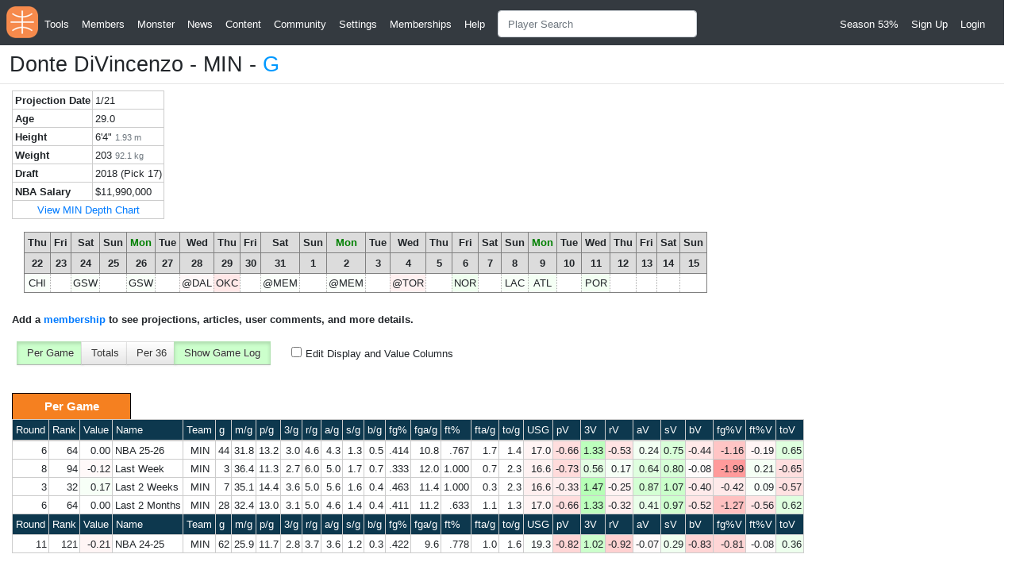

--- FILE ---
content_type: text/html; charset=utf-8
request_url: https://basketballmonster.com/playerinfo.aspx?i=5700
body_size: 74854
content:


<!doctype html>

<html lang="en">

<head><title>
	
        Donte DiVincenzo - MIN - SG
        
</title>
<link rel="apple-touch-icon" sizes="180x180" href="/apple-touch-icon.png" /><link rel="icon" type="image/png" sizes="32x32" href="/favicon-32x32.png" /><link rel="icon" type="image/png" sizes="16x16" href="/favicon-16x16.png" /><link rel="manifest" href="/manifest.json" /><link rel="mask-icon" href="/safari-pinned-tab.svg" color="#5bbad5" /><meta name="theme-color" content="#ffffff" /><link rel="stylesheet" href="styles/rm_shared.css?v=250915" /><link rel="stylesheet" href="styles/bbm.css?v=250915" />
    <script src="https://kit.fontawesome.com/c6680a6408.js" crossorigin="anonymous"></script>

    <!-- Required meta tags -->
    <meta charset="utf-8" /><meta name="viewport" content="width=device-width, initial-scale=1, shrink-to-fit=no" />

    <!-- Bootstrap CSS -->
    <link rel="stylesheet" href="https://cdn.jsdelivr.net/npm/bootstrap@4.6.1/dist/css/bootstrap.min.css" integrity="sha384-zCbKRCUGaJDkqS1kPbPd7TveP5iyJE0EjAuZQTgFLD2ylzuqKfdKlfG/eSrtxUkn" crossorigin="anonymous" /><meta name="Keywords" content="fantasy basketball, player info, player stats" /><meta name="Description" content="Detailed stats for a single Fantasy Basketball player including past results, projected stats, game logs, and more" /><meta name="Author" content="RotoMonster" /></head>

<body style="font-size: 10pt; ">

    

    <script src="https://cdn.jsdelivr.net/npm/jquery@3.5.1/dist/jquery.slim.min.js" integrity="sha384-DfXdz2htPH0lsSSs5nCTpuj/zy4C+OGpamoFVy38MVBnE+IbbVYUew+OrCXaRkfj" crossorigin="anonymous"></script>
    <script src="https://cdn.jsdelivr.net/npm/bootstrap@4.6.1/dist/js/bootstrap.bundle.min.js" integrity="sha384-fQybjgWLrvvRgtW6bFlB7jaZrFsaBXjsOMm/tB9LTS58ONXgqbR9W8oWht/amnpF" crossorigin="anonymous"></script>

    <form method="post" action="./playerinfo.aspx?i=5700" id="form1">
<div class="aspNetHidden">
<input type="hidden" name="__EVENTTARGET" id="__EVENTTARGET" value="" />
<input type="hidden" name="__EVENTARGUMENT" id="__EVENTARGUMENT" value="" />
<input type="hidden" name="__LASTFOCUS" id="__LASTFOCUS" value="" />
<input type="hidden" name="__VIEWSTATEFIELDCOUNT" id="__VIEWSTATEFIELDCOUNT" value="4" />
<input type="hidden" name="__VIEWSTATE" id="__VIEWSTATE" value="4a73EnudBaDmfTLUvH6Ds3og9aKeb0QJNJfXWa8G" />
<input type="hidden" name="__VIEWSTATE1" id="__VIEWSTATE1" value="q8G94vKDR/8Blnll1OMI3hNQ6YLcz+aqmIYDNfJ+" />
<input type="hidden" name="__VIEWSTATE2" id="__VIEWSTATE2" value="dP0r2kp+OLASSoLZVmRJ8JrfchmO88bj9BCStFyE" />
<input type="hidden" name="__VIEWSTATE3" id="__VIEWSTATE3" value="sFIDKWk5" />
</div>

<script type="text/javascript">
//<![CDATA[
var theForm = document.forms['form1'];
if (!theForm) {
    theForm = document.form1;
}
function __doPostBack(eventTarget, eventArgument) {
    if (!theForm.onsubmit || (theForm.onsubmit() != false)) {
        theForm.__EVENTTARGET.value = eventTarget;
        theForm.__EVENTARGUMENT.value = eventArgument;
        theForm.submit();
    }
}
//]]>
</script>


<script src="/WebResource.axd?d=pynGkmcFUV13He1Qd6_TZIIX-8z01S3HVZgj49USE09Sdt8l4TUjZx1ishE3ZmiCed61pM3qXHDrBr4lxNmYlQ2&amp;t=638901356248157332" type="text/javascript"></script>


<script src="/ScriptResource.axd?d=x6wALODbMJK5e0eRC_p1LW3T1yO27bGiDiBVycUtDVBsGrRA8ygYP9qVZ-_34-ORMZgL3Rq6UjrVoneG04WnmiEHbF1CBBLjZVlbrTLeBSI2QCKV_MiESuuo2PvpCsS00&amp;t=7f16157c" type="text/javascript"></script>
<script src="/ScriptResource.axd?d=P5lTttoqSeZXoYRLQMIScBb7JbdNM9hQBy2SkHUHyEt-glqoO4wzOC0gmtIcQW_dt3luCOGOUQVI7czlKZEOhk-Oce_Vslfz5jN6PfdqR7xGA7g8YVJ2BPZPa6q9ExN10&amp;t=7f16157c" type="text/javascript"></script>
<script src="/ScriptResource.axd?d=NHo7rzvB81m25b5lv-ojMSgrgiyLqp8ujWQbhlsAICDjxjcGmJijssoCn6Wt-nc2720GpUiMS5QiuJCyt2ZAklURera9q962EH9NA3vQnoNmlam4RVC5yMMuXhml-5Uf0&amp;t=7f16157c" type="text/javascript"></script>
<script src="/ScriptResource.axd?d=cwGphBcvejt2VIyBHnRhTdZWc2v1MBjDz5VMdZLX6hqSIARomq13mwcOPgotzmocPQc2p3ryDpUcPIjo1OTH9gjZaDPEK0_9f0cblmYxW_qenandRK6o6Teu83Y2Cop00&amp;t=7f16157c" type="text/javascript"></script>
<script src="/ScriptResource.axd?d=IDWj4WSOOvkdPRnPVbJVZKmsDuwJQADt1uifFNGaEE2FjX31IZUzg86kTjhBxNJ7cMEQYjlhxbtRek0mrfxPtdE9PlMhbNPuAjB9Gyo-2xcKgOjdyDhkZQarRGnZ9K4I0&amp;t=7f16157c" type="text/javascript"></script>
<script src="/ScriptResource.axd?d=G7OZOzpYF9XwHB8eN29Yb1lc_hGYaQQjqSgSnSZ_-8nGIrnQF1OVgJkUe3J3KVwanK96bPt7wEYQ_f8ZtLfs8fXznhVut-rBODoQEEiF6O2zMzQyYXOJmTVC8zhz0m8IxgpbpwwOFzhaZrdPqvyxww2&amp;t=7f16157c" type="text/javascript"></script>
<script src="/ScriptResource.axd?d=QURf4xOsrV7WTJCWSccZW4Xgvk29b-9k9r1-Umj7J_sk-NZzaYKPwDaLuI53NufuafKOCwntZ8WoC2b0J7oDFji-uzTlIsr-AEZgMkUqYt4hSNjpe-QR9qmZgqvXhTSSgE_gc0urZYsXS_8djUQcag2&amp;t=7f16157c" type="text/javascript"></script>
<script src="/ScriptResource.axd?d=AQKZK7YRDAbnuPmSY4LmT2ZWOIj6jnJg6SQOkNVjXFZLr0M8ll0aGkLrive5IV8Rhpc3a8ScbkcrAHAixVqDFpBP6vjAc2usSTH3V7kDVH7SFpnT2R3lb0x6Uc0OYMHdu-7GnebqP8z9yuIgyp70-w2&amp;t=7f16157c" type="text/javascript"></script>
<script src="/ScriptResource.axd?d=t0SLK6-5PsJNCD-Uk09YKgnuT0504QQaRPgR5bf61xBh74Sh2uYPHznxpWAR319JgGUNQoMazKIQ9scBD5Rhn6tjZF4c8BWX0XP1npu55BH8ftohrfHm_nBG6tHm_nfHiQhVpTWI812V4tmVTFbz8A2&amp;t=7f16157c" type="text/javascript"></script>
<div class="aspNetHidden">

	<input type="hidden" name="__VIEWSTATEGENERATOR" id="__VIEWSTATEGENERATOR" value="7B07869F" />
	<input type="hidden" name="__SCROLLPOSITIONX" id="__SCROLLPOSITIONX" value="0" />
	<input type="hidden" name="__SCROLLPOSITIONY" id="__SCROLLPOSITIONY" value="0" />
</div>

        <script type="text/javascript">
//<![CDATA[
Sys.WebForms.PageRequestManager._initialize('ctl00$ScriptManager1', 'form1', [], [], [], 90, 'ctl00');
//]]>
</script>


        <div class="m-0 mr-2">
            <nav class="navbar navbar-expand-md navbar-dark bg-dark pb-1 pl-2">
                <a class="navbar-brand" href="default.aspx" style="padding: 0 0 5px 0; margin: 0; color: white;">
                    <img alt="Basketball Monster" title="Basketball Monster" src="Images/bask_menu_logo.png" style="width: 40px;" /></a>
                <button class="navbar-toggler" type="button" data-toggle="collapse" data-target="#navbarSupportedContent" aria-controls="navbarSupportedContent" aria-expanded="false" aria-label="Toggle navigation">
                    <span class="navbar-toggler-icon"></span>
                </button>

                <div class="collapse navbar-collapse" id="navbarSupportedContent">

                    <ul class="navbar-nav mr-auto">

                        <li class="nav-item dropdown"><a class="nav-link active text-nowrap" href="#" role="button" data-toggle="dropdown" aria-haspopup="true" aria-expanded="false">Tools</a><div class="dropdown-menu" aria-labelledby="navbarDropdown">
                        <a style='font-size:0.8em;' class="dropdown-item p-0 pb-1 pl-3 pr-1" href="playerrankings.aspx">Player Rankings 25-26</a>
                        <a style='font-size:0.8em;' class="dropdown-item p-0 pb-1 pl-3 pr-1" href="teamanalysis.aspx">Team Analysis</a>
                        <a style='font-size:0.8em;' class="dropdown-item p-0 pb-1 pl-3 pr-1" href="tradeanalysis.aspx">Trade Analysis</a>
                        <a style='font-size:0.8em;' class="dropdown-item p-0 pb-1 pl-3 pr-1" href="nbalineups.aspx">NBA Lineups</a>
                        <a style='font-size:0.8em;' class="dropdown-item p-0 pb-1 pl-3 pr-1" href="boxscores.aspx">Box Scores</a>
                        <a style='font-size:0.8em;' class="dropdown-item p-0 pb-1 pl-3 pr-1" href="dailysummary.aspx">Live Results</a>
                        <a style='font-size:0.8em;' class="dropdown-item p-0 pb-1 pl-3 pr-1" href="ScheduleGrid.aspx">Schedule Grid</a>
                        <a style='font-size:0.8em;' class="dropdown-item p-0 pb-1 pl-3 pr-1" href="HotPlayers.aspx">Hot Players</a>
                        <div class="dropdown-divider p-0 pb-1 pl-3 pr-1"></div>
                        <a style='font-size:0.8em;' class="dropdown-item p-0 pb-1 pl-3 pr-1" href="https://history.basketballmonster.com/">Historical Rankings</a>
                        </div></li>

                        <li class="nav-item dropdown"><a class="nav-link active text-nowrap" href="#" role="button" data-toggle="dropdown" aria-haspopup="true" aria-expanded="false">Members</a><div class="dropdown-menu" aria-labelledby="navbarDropdown">
                        <a style='font-size:0.8em;' class="dropdown-item p-0 pb-1 pl-3 pr-1" href="projections.aspx">Projections (Rest of Season)</a>
                        <a style='font-size:0.8em;' class="dropdown-item p-0 pb-1 pl-3 pr-1" href="drafttracker.aspx">Draft Tracker</a>
                        <a style='font-size:0.8em;' class="dropdown-item p-0 pb-1 pl-3 pr-1" href="CurrentStandings.aspx">Current Standings</a>
                        <a style='font-size:0.8em;' class="dropdown-item p-0 pb-1 pl-3 pr-1" href="projectedstandings.aspx">Projected Standings</a>
                        <a style='font-size:0.8em;' class="dropdown-item p-0 pb-1 pl-3 pr-1" href="smarttool.aspx">Smart Tool</a>
                        <a style='font-size:0.8em;' class="dropdown-item p-0 pb-1 pl-3 pr-1" href="advancedownership.aspx">Advanced Ownership</a>
                        <a style='font-size:0.8em;' class="dropdown-item p-0 pb-1 pl-3 pr-1" href="DepthCharts.aspx">Depth Charts</a>
                        <a style='font-size:0.8em;' class="dropdown-item p-0 pb-1 pl-3 pr-1" href="positiontiers.aspx">Drafting Tiers</a>
                        <div class="dropdown-divider p-0 pb-1 pl-3 pr-1"></div>

                        <a style='font-size:0.8em;' class="dropdown-item p-0 pb-1 pl-3 pr-1" href="dailyprojections.aspx">Daily Projections</a>
                        <a style='font-size:0.8em;' class="dropdown-item p-0 pb-1 pl-3 pr-1" href="customminutes.aspx">Custom Daily Minutes</a>
                        <a style='font-size:0.8em;' class="dropdown-item p-0 pb-1 pl-3 pr-1" href="weeklyprojections.aspx">Weekly Projections</a>
                        <a style='font-size:0.8em;' class="dropdown-item p-0 pb-1 pl-3 pr-1" href="headtohead.aspx">H2H Daily</a>
                        <a style='font-size:0.8em;' class="dropdown-item p-0 pb-1 pl-3 pr-1" href="HeadToHeadW.aspx">H2H Weekly</a>
                        <a style='font-size:0.8em;' class="dropdown-item p-0 pb-1 pl-3 pr-1" href="easerankings.aspx">Ease Rankings</a>
                        <a style='font-size:0.8em;' class="dropdown-item p-0 pb-1 pl-3 pr-1" href="weeklyteamschedules.aspx">Schedule Analyzer</a>
                        <a style='font-size:0.8em;' class="dropdown-item p-0 pb-1 pl-3 pr-1" href="teamschedule.aspx">Team Lineup Schedule</a>
                        <a style='font-size:0.8em;' class="dropdown-item p-0 pb-1 pl-3 pr-1" href="WeekSummary.aspx">Week Summary</a>
                        <a style='font-size:0.8em;' class="dropdown-item p-0 pb-1 pl-3 pr-1" href="dvp.aspx">DvP - Defense vs Position</a>
                        </div></li>

                        <li class="nav-item dropdown"><a class="nav-link active text-nowrap" href="#" role="button" data-toggle="dropdown" aria-haspopup="true" aria-expanded="false">Monster</a><div class="dropdown-menu" aria-labelledby="navbarDropdown">
                        <a style='font-size:0.8em;' class="dropdown-item p-0 pb-1 pl-3 pr-1" href="monster.aspx">Monster Page</a>
                        <a style='font-size:0.8em;' class="dropdown-item p-0 pb-1 pl-3 pr-1" href="draftmonster.aspx">Draft Monster</a>
                        <a style='font-size:0.8em;' class="dropdown-item p-0 pb-1 pl-3 pr-1" href="analysismonster.aspx">Analysis Monster</a>
                        <a style='font-size:0.8em;' class="dropdown-item p-0 pb-1 pl-3 pr-1" href="trademonster.aspx">Trade Monster</a>
                        <a style='font-size:0.8em;' class="dropdown-item p-0 pb-1 pl-3 pr-1" href="matchupmonster.aspx">Matchup Monster</a>
                        <a style='font-size:0.8em;' class="dropdown-item p-0 pb-1 pl-3 pr-1" href="usagemonster.aspx">Usage Monster</a>
                        </div></li>

                        

                        <li class="nav-item">
                            <a class="nav-link" style="color: white;" href="playernews.aspx">News</a>
                        </li>

                        <li class="nav-item dropdown"><a class="nav-link active text-nowrap" href="#" role="button" data-toggle="dropdown" aria-haspopup="true" aria-expanded="false">Content</a><div class="dropdown-menu" aria-labelledby="navbarDropdown">
                        <a style='font-size:0.8em;' class="dropdown-item p-0 pb-1 pl-3 pr-1" href="playernews.aspx">Player News</a>
                        <a style='font-size:0.8em;' class="dropdown-item p-0 pb-1 pl-3 pr-1" href="articles.aspx">Articles</a>
                        <a style='font-size:0.8em;' class="dropdown-item p-0 pb-1 pl-3 pr-1" href="newsarticles.aspx">AP News</a>
                        <a style='font-size:0.8em;' class="dropdown-item p-0 pb-1 pl-3 pr-1" href="draftkit.aspx">Draft Kit Articles</a>
                        </div></li>

                        <li class="nav-item dropdown"><a class="nav-link active text-nowrap" href="#" role="button" data-toggle="dropdown" aria-haspopup="true" aria-expanded="false">Community</a><div class="dropdown-menu" aria-labelledby="navbarDropdown">
                        <a style='font-size:0.8em;' class="dropdown-item p-0 pb-1 pl-3 pr-1" href="MessageActiveTopics.aspx">Active Topics</a>
                        <a style='font-size:0.8em;' class="dropdown-item p-0 pb-1 pl-3 pr-1" href="usercomments.aspx">User Comments</a>
                        <a style='font-size:0.8em;' class="dropdown-item p-0 pb-1 pl-3 pr-1" href="UserPolls.aspx">User Polls</a>
                        <a style='font-size:0.8em;' class="dropdown-item p-0 pb-1 pl-3 pr-1" href="chat.aspx">Chat</a>
                        <a style='font-size:0.8em;' class="dropdown-item p-0 pb-1 pl-3 pr-1" href="https://twitter.com/BaskMonster">Twitter</a>
                        
                        <a style='font-size:0.8em;' class="dropdown-item p-0 pb-1 pl-3 pr-1" href="privatemessages.aspx">Mail</a>
                        </div></li>

                        <li class="nav-item dropdown"><a class="nav-link active text-nowrap" href="#" role="button" data-toggle="dropdown" aria-haspopup="true" aria-expanded="false">Settings</a><div class="dropdown-menu" aria-labelledby="navbarDropdown">
                        <a style='font-size:0.8em;' class="dropdown-item p-0 pb-1 pl-3 pr-1" href="leaguesettings.aspx">League Settings</a>
                        <a style='font-size:0.8em;' class="dropdown-item p-0 pb-1 pl-3 pr-1" href="teamplayers.aspx">Team Players</a>
                        <a style='font-size:0.8em;' class="dropdown-item p-0 pb-1 pl-3 pr-1" href="leagueschedule.aspx">League Schedule</a>
                        <a style='font-size:0.8em;' class="dropdown-item p-0 pb-1 pl-3 pr-1" href="usersettings.aspx">User Settings</a>
                        <a style='font-size:0.8em;' class="dropdown-item p-0 pb-1 pl-3 pr-1" href="authenticate.aspx">Authentication</a>
                        <a style='font-size:0.8em;' class="dropdown-item p-0 pb-1 pl-3 pr-1" href="alerts.aspx">Alert Settings</a>
                        <a style='font-size:0.8em;' class="dropdown-item p-0 pb-1 pl-3 pr-1" href="WatchList.aspx">Watch List</a>
                        <a style='font-size:0.8em;' class="dropdown-item p-0 pb-1 pl-3 pr-1" href="customprojections.aspx">Custom Projections</a>
                        <a style='font-size:0.8em;' class="dropdown-item p-0 pb-1 pl-3 pr-1" href="custompositions.aspx">Custom Positions</a>
                        <a style='font-size:0.8em;' class="dropdown-item p-0 pb-1 pl-3 pr-1" href="customcomments.aspx">Custom Comments</a>
                        <a style='font-size:0.8em;' class="dropdown-item p-0 pb-1 pl-3 pr-1" href="customranks.aspx">Custom Ranks</a>
                        <a style='font-size:0.8em;' class="dropdown-item p-0 pb-1 pl-3 pr-1" href="CustomDollarValues.aspx">Custom Auction Prices</a>
                        <a style='font-size:0.8em;' class="dropdown-item p-0 pb-1 pl-3 pr-1" href="CustomImportProjections.aspx">Import Bulk Projections</a>
                        <a style='font-size:0.8em;' class="dropdown-item p-0 pb-1 pl-3 pr-1" href="CustomImportComments.aspx">Import Bulk Comments</a>
                        <a style='font-size:0.8em;' class="dropdown-item p-0 pb-1 pl-3 pr-1" href="CustomImportDollars.aspx">Import Bulk Prices</a>
                        </div></li>

                        
                        <li class="nav-item active">
                            <a class="nav-link nowrap" href="membership.aspx">Memberships</a>
                        </li>
                        <li class="nav-item dropdown"><a class="nav-link active text-nowrap" href="#" role="button" data-toggle="dropdown" aria-haspopup="true" aria-expanded="false">Help</a><div class="dropdown-menu" aria-labelledby="navbarDropdown">
                        <a style='font-size:0.8em;' class="dropdown-item p-0 pb-1 pl-3 pr-1" href="help.aspx">Help and FAQ</a>
                        <a style='font-size:0.8em;' class="dropdown-item p-0 pb-1 pl-3 pr-1" href="tutorials.aspx">YouTube Tutorials</a>
                        <a style='font-size:0.8em;' class="dropdown-item p-0 pb-1 pl-3 pr-1" href="questionsanswered.aspx">Questions Answered</a>
                        <a style='font-size:0.8em;' class="dropdown-item p-0 pb-1 pl-3 pr-1" href="support.aspx">Support</a>
                        <a style='font-size:0.8em;' class="dropdown-item p-0 pb-1 pl-3 pr-1" href="aboutus.aspx">About Us</a>
                        </div></li>

                        

                        <li class="nav-item dropdown">
                            <input name="ctl00$MasterNameTB" type="text" maxlength="50" size="25" onchange="javascript:setTimeout(&#39;__doPostBack(\&#39;ctl00$MasterNameTB\&#39;,\&#39;\&#39;)&#39;, 0)" onkeypress="if (WebForm_TextBoxKeyHandler(event) == false) return false;" id="MasterNameTB" class="form-control mr-sm-2 ml-2" autocomplete="off" placeholder="Player Search" style="min-width: 150px; font-size: 1em;" />
                            
                        </li>

                    </ul>

                    

                    <ul class="nav navbar-nav">
                        <li class="nav-item text-light"><div class="nav-link active text-nowrap">Season 53%</div></li>
                    </ul>

                    <ul class="nav navbar-nav navbar-right"><li class="nav-item"><a class="nav-link active" href="RegisterNewUser.aspx">Sign Up</a></li><li class="nav-item"><a class="nav-link active" href="login.aspx">Login</a></li></ul>

                    
                </div>
            </nav>

            <div class="row p-0 pl-1 ml-0 mr-0 mb-2" style="border-bottom: 1px solid #e6e6e6;">
                <div class="col-">
                    <h1 class="p-1 mt-1 mb-1 mr-0 ml-1 pl-1" style="font-size:2em;">Donte DiVincenzo - MIN - <span style='color:#0099FF'>G</span></h1>
                </div>

                
            </div>

            

            
        </div>

        

        <div class="container-fluid mb-1 mr-1">
            
    

    <div class='container-fluid'><div class='row justify-content-md-left'><div class="col-"><table class='table table-bordered table-hover table-sm base-td-small datatable ml-0'><tr><td><b>Projection Date</b></td><td>1/21</td></tr><tr><td><b>Age</b></td><td>29.0</td></tr><td><b>Height</b></td><td>6'4" <small class='text-muted'>1.93 m</small></td></tr></tr><td><b>Weight</b></td><td>203 <small class='text-muted'>92.1 kg</small></td></tr><tr><td><b>Draft</b></td><td>2018 (Pick 17)</td></tr><tr><td><b>NBA Salary</b></td><td>$11,990,000</td></tr><tr><td colspan='2' class='tdc'><a href='depthcharts.aspx?team=17'>View MIN  Depth Chart</td></tr></table></div></div></div><div class='container-fluid pb-2 pt-2 mt-2'><table class='gridT'><thead><tr><th  class='tdc'>Thu</th><th  class='tdc'>Fri</th><th  class='tdc'>Sat</th><th  class='tdc'>Sun</th><th style='color: green;' class='tdc'>Mon</th><th  class='tdc'>Tue</th><th  class='tdc'>Wed</th><th  class='tdc'>Thu</th><th  class='tdc'>Fri</th><th  class='tdc'>Sat</th><th  class='tdc'>Sun</th><th style='color: green;' class='tdc'>Mon</th><th  class='tdc'>Tue</th><th  class='tdc'>Wed</th><th  class='tdc'>Thu</th><th  class='tdc'>Fri</th><th  class='tdc'>Sat</th><th  class='tdc'>Sun</th><th style='color: green;' class='tdc'>Mon</th><th  class='tdc'>Tue</th><th  class='tdc'>Wed</th><th  class='tdc'>Thu</th><th  class='tdc'>Fri</th><th  class='tdc'>Sat</th><th  class='tdc'>Sun</th></tr><tr><th class='tdc'>22</th><th class='tdc'>23</th><th class='tdc'>24</th><th class='tdc'>25</th><th class='tdc'>26</th><th class='tdc'>27</th><th class='tdc'>28</th><th class='tdc'>29</th><th class='tdc'>30</th><th class='tdc'>31</th><th class='tdc'>1</th><th class='tdc'>2</th><th class='tdc'>3</th><th class='tdc'>4</th><th class='tdc'>5</th><th class='tdc'>6</th><th class='tdc'>7</th><th class='tdc'>8</th><th class='tdc'>9</th><th class='tdc'>10</th><th class='tdc'>11</th><th class='tdc'>12</th><th class='tdc'>13</th><th class='tdc'>14</th><th class='tdc'>15</th></tr></thead><tbody><tr><td class='tdc' style='background-color:#fafffa;')>CHI</td><td class='tdc ' /><td class='tdc' style='background-color:#f9fff9;')>GSW</td><td class='tdc ' /><td class='tdc' style='background-color:#f9fff9;')>GSW</td><td class='tdc ' /><td class='tdc' style='background-color:#fff8f8;' nowrap)>@DAL</td><td class='tdc' style='background-color:#ffe8e8;' nowrap)>OKC</td><td class='tdc ' /><td class='tdc' style='background-color:#fbfffb;')>@MEM</td><td class='tdc ' /><td class='tdc' style='background-color:#fbfffb;')>@MEM</td><td class='tdc ' /><td class='tdc' style='background-color:#fff1f1;' nowrap)>@TOR</td><td class='tdc ' /><td class='tdc' style='background-color:#f0fff0;')>NOR</td><td class='tdc ' /><td class='tdc' style='background-color:#f8fff8;')>LAC</td><td class='tdc' style='background-color:#f4fff4;')>ATL</td><td class='tdc ' /><td class='tdc' style='background-color:#f3fff3;')>POR</td><td class='tdc ' /><td class='tdc ' /><td class='tdc ' /><td class='tdc ' /></tr></tbody></table></div><div class='mt-3 mb-1 font-weight-bold'>Add a <a href='membership.aspx'>membership</a> to see projections, articles, user comments, and more details.</div><div class="row m-1 mt-3"><div class="col-  mt-1 mb-1 ml-1 mr-1 align-top "><div class='adv-controls adv-controls-small'><input id='_showPerGameStatsCB'  type='checkbox' name='_showPerGameStatsCB' checked='checked' onclick="__doPostBack('_showPerGameStatsCB','')" language="javascript" /><label for='_showPerGameStatsCB' >Per Game</label><input id='ShowTotalStatsCBID'  type='checkbox' name='ShowTotalStatsCBID'  onclick="__doPostBack('ShowTotalStatsCBID','')" language="javascript" /><label for='ShowTotalStatsCBID' >Totals</label><input id='ShowPer36StatsCBID'  type='checkbox' name='ShowPer36StatsCBID'  onclick="__doPostBack('ShowPer36StatsCBID','')" language="javascript" /><label for='ShowPer36StatsCBID' >Per 36</label><input id='ShowGameLogCBID'  type='checkbox' name='ShowGameLogCBID' checked='checked' onclick="__doPostBack('ShowGameLogCBID','')" language="javascript" /><label for='ShowGameLogCBID' >Show Game Log</label></div></div><div class="col-  mt-1 mb-1 ml-1 mr-1 align-top "><div class="col- ml-1 pl-3 pt-1"><div><input id='DisplayColumnsControlEXPAND'  type='checkbox' name='DisplayColumnsControlEXPAND'  onclick="__doPostBack('DisplayColumnsControlEXPAND','')" language="javascript" /><label for='DisplayColumnsControlEXPAND' >Edit Display and Value Columns</label></div></div><div class="col- ml-1 pl-3 pt-1"></div></div></div><div class='player-stats-title'>Per Game</div><table class='table-bordered table-hover table-sm base-td-small datatable ml-0' cellpadding='0' cellspacing='0' ><thead><tr><th class='nowrap '>Round</th><th class='nowrap '>Rank</th><th class='nowrap '><a id='' class='' class="tooltip-control" data-placement="top" data-html="true" data-toggle="tooltip" title="Our Value for this player" href='javascript:__doPostBack("","")'>Value</a></th><th class='nowrap tdl'>Name</th><th class='nowrap '>Team</th><th class='nowrap '>g</th><th class='nowrap tdr'>m/g</th><th class='nowrap tdr'>p/g</th><th class='nowrap tdr'>3/g</th><th class='nowrap tdr'>r/g</th><th class='nowrap tdr'>a/g</th><th class='nowrap tdr'>s/g</th><th class='nowrap tdr'>b/g</th><th class='nowrap tdr'>fg%</th><th class='nowrap tdr'>fga/g</th><th class='nowrap tdr'>ft%</th><th class='nowrap tdr'>fta/g</th><th class='nowrap tdr'>to/g</th><th class='nowrap '><a id='' class='' class="tooltip-control" data-placement="top" data-html="true" data-toggle="tooltip" title="Player usage" href='javascript:__doPostBack("","")'>USG</a></th><th class='nowrap tdr'>pV</th><th class='nowrap tdr'>3V</th><th class='nowrap tdr'>rV</th><th class='nowrap tdr'>aV</th><th class='nowrap tdr'>sV</th><th class='nowrap tdr'>bV</th><th class='nowrap tdr'>fg%V</th><th class='nowrap tdr'>ft%V</th><th class='nowrap tdr'>toV</th></tr></thead><tr class=''><td  class='tdr'>6</td><td  class='tdr'>64</td><td style='background-color:#ffffff;' nowrap class='tdr'>0.00</td><td nowrap class='tdl'>NBA 25-26</td><td  class='tdc'>MIN</td><td nowrap class='tdr'>44</td><td  class='nowrap tdr'>31.8</td><td  class='tdr'>13.2</td><td  class='tdr'>3.0</td><td  class='tdr'>4.6</td><td  class='tdr'>4.3</td><td  class='tdr'>1.3</td><td  class='tdr'>0.5</td><td  class='tdr'>.414</td><td  class='tdr'>10.8</td><td  class='tdr'>.767</td><td  class='tdr'>1.7</td><td  class='tdr'>1.4</td><td style='background-color:#fff4f4;' nowrap nowrap class='tdr'>17.0</td><td style='background-color:#ffdede;' nowrap class='tdr'>-0.66</td><td style='background-color:#bdffbd;' class='tdr'>1.33</td><td style='background-color:#ffe4e4;' nowrap class='tdr'>-0.53</td><td style='background-color:#f3fff3;' class='tdr'>0.24</td><td style='background-color:#d9ffd9;' class='tdr'>0.75</td><td style='background-color:#ffe9e9;' nowrap class='tdr'>-0.44</td><td style='background-color:#ffc5c5;' nowrap class='tdr'>-1.16</td><td style='background-color:#fff5f5;' nowrap class='tdr'>-0.19</td><td style='background-color:#dfffdf;' class='tdr'>0.65</td></tr><tr class=''><td  class='tdr'>8</td><td  class='tdr'>94</td><td style='background-color:#fff9f9;' nowrap class='tdr'>-0.12</td><td nowrap class='tdl'>Last Week</td><td  class='tdc'>MIN</td><td nowrap class='tdr'>3</td><td  class='nowrap tdr'>36.4</td><td  class='tdr'>11.3</td><td  class='tdr'>2.7</td><td  class='tdr'>6.0</td><td  class='tdr'>5.0</td><td  class='tdr'>1.7</td><td  class='tdr'>0.7</td><td  class='tdr'>.333</td><td  class='tdr'>12.0</td><td  class='tdr'>1.000</td><td  class='tdr'>0.7</td><td  class='tdr'>2.3</td><td style='background-color:#fff2f2;' nowrap nowrap class='tdr'>16.6</td><td style='background-color:#ffdbdb;' nowrap class='tdr'>-0.73</td><td style='background-color:#e3ffe3;' class='tdr'>0.56</td><td style='background-color:#f6fff6;' class='tdr'>0.17</td><td style='background-color:#dfffdf;' class='tdr'>0.64</td><td style='background-color:#d7ffd7;' class='tdr'>0.80</td><td style='background-color:#fffbfb;' nowrap class='tdr'>-0.08</td><td style='background-color:#ff9b9b;' nowrap class='tdr'>-1.99</td><td style='background-color:#f5fff5;' class='tdr'>0.21</td><td style='background-color:#ffdfdf;' nowrap class='tdr'>-0.65</td></tr><tr class=''><td  class='tdr'>3</td><td  class='tdr'>32</td><td style='background-color:#f7fff7;' class='tdr'>0.17</td><td nowrap class='tdl'>Last 2 Weeks</td><td  class='tdc'>MIN</td><td nowrap class='tdr'>7</td><td  class='nowrap tdr'>35.1</td><td  class='tdr'>14.4</td><td  class='tdr'>3.6</td><td  class='tdr'>5.0</td><td  class='tdr'>5.6</td><td  class='tdr'>1.6</td><td  class='tdr'>0.4</td><td  class='tdr'>.463</td><td  class='tdr'>11.4</td><td  class='tdr'>1.000</td><td  class='tdr'>0.3</td><td  class='tdr'>2.3</td><td style='background-color:#ffefef;' nowrap nowrap class='tdr'>16.6</td><td style='background-color:#ffeeee;' nowrap class='tdr'>-0.33</td><td style='background-color:#b6ffb6;' class='tdr'>1.47</td><td style='background-color:#fff3f3;' nowrap class='tdr'>-0.25</td><td style='background-color:#d4ffd4;' class='tdr'>0.87</td><td style='background-color:#caffca;' class='tdr'>1.07</td><td style='background-color:#ffebeb;' nowrap class='tdr'>-0.40</td><td style='background-color:#ffeaea;' nowrap class='tdr'>-0.42</td><td style='background-color:#fafffa;' class='tdr'>0.09</td><td style='background-color:#ffe2e2;' nowrap class='tdr'>-0.57</td></tr><tr class=''><td  class='tdr'>6</td><td  class='tdr'>64</td><td style='background-color:#ffffff;' class='tdr'>0.00</td><td nowrap class='tdl'>Last 2 Months</td><td  class='tdc'>MIN</td><td nowrap class='tdr'>28</td><td  class='nowrap tdr'>32.4</td><td  class='tdr'>13.0</td><td  class='tdr'>3.1</td><td  class='tdr'>5.0</td><td  class='tdr'>4.6</td><td  class='tdr'>1.4</td><td  class='tdr'>0.4</td><td  class='tdr'>.411</td><td  class='tdr'>11.2</td><td  class='tdr'>.633</td><td  class='tdr'>1.1</td><td  class='tdr'>1.3</td><td style='background-color:#fff3f3;' nowrap nowrap class='tdr'>17.0</td><td style='background-color:#ffdede;' nowrap class='tdr'>-0.66</td><td style='background-color:#bdffbd;' class='tdr'>1.33</td><td style='background-color:#ffefef;' nowrap class='tdr'>-0.32</td><td style='background-color:#eaffea;' class='tdr'>0.41</td><td style='background-color:#cfffcf;' class='tdr'>0.97</td><td style='background-color:#ffe5e5;' nowrap class='tdr'>-0.52</td><td style='background-color:#ffc0c0;' nowrap class='tdr'>-1.27</td><td style='background-color:#ffe3e3;' nowrap class='tdr'>-0.56</td><td style='background-color:#e0ffe0;' class='tdr'>0.62</td></tr><tr class=''><tr><th class='nowrap '>Round</th><th class='nowrap '>Rank</th><th class='nowrap '>Value</th><th class='nowrap tdl'>Name</th><th class='nowrap '>Team</th><th class='nowrap '>g</th><th class='nowrap tdr'>m/g</th><th class='nowrap tdr'>p/g</th><th class='nowrap tdr'>3/g</th><th class='nowrap tdr'>r/g</th><th class='nowrap tdr'>a/g</th><th class='nowrap tdr'>s/g</th><th class='nowrap tdr'>b/g</th><th class='nowrap tdr'>fg%</th><th class='nowrap tdr'>fga/g</th><th class='nowrap tdr'>ft%</th><th class='nowrap tdr'>fta/g</th><th class='nowrap tdr'>to/g</th><th class='nowrap '>USG</th><th class='nowrap tdr'>pV</th><th class='nowrap tdr'>3V</th><th class='nowrap tdr'>rV</th><th class='nowrap tdr'>aV</th><th class='nowrap tdr'>sV</th><th class='nowrap tdr'>bV</th><th class='nowrap tdr'>fg%V</th><th class='nowrap tdr'>ft%V</th><th class='nowrap tdr'>toV</th></tr></tr><tr class=''><td  class='tdr'>11</td><td  class='tdr'>121</td><td style='background-color:#fff5f5;' nowrap class='tdr'>-0.21</td><td nowrap class='tdl'>NBA 24-25</td><td  class='tdc'>MIN</td><td nowrap class='tdr'>62</td><td  class='nowrap tdr'>25.9</td><td  class='tdr'>11.7</td><td  class='tdr'>2.8</td><td  class='tdr'>3.7</td><td  class='tdr'>3.6</td><td  class='tdr'>1.2</td><td  class='tdr'>0.3</td><td  class='tdr'>.422</td><td  class='tdr'>9.6</td><td  class='tdr'>.778</td><td  class='tdr'>1.0</td><td  class='tdr'>1.6</td><td style='background-color:#fbfffb;' nowrap class='tdr'>19.3</td><td style='background-color:#ffd6d6;' nowrap class='tdr'>-0.82</td><td style='background-color:#ccffcc;' class='tdr'>1.02</td><td style='background-color:#ffd1d1;' nowrap class='tdr'>-0.92</td><td style='background-color:#fffbfb;' nowrap class='tdr'>-0.07</td><td style='background-color:#f0fff0;' class='tdr'>0.29</td><td style='background-color:#ffd5d5;' nowrap class='tdr'>-0.83</td><td style='background-color:#ffd6d6;' nowrap class='tdr'>-0.81</td><td style='background-color:#fffbfb;' nowrap class='tdr'>-0.08</td><td style='background-color:#edffed;' class='tdr'>0.36</td></tr></table><div class='row mt-4 ml-2 mb-2'><div class="col-  mt-1 mb-1 ml-1 mr-1 align-top "><select name='GameLogDataSetDropDown' id='GameLogDataSetDropDown' onchange="__doPostBack('GameLogDataSetDropDown','')" language="javascript" class='' length=10><option selected='selected' value='160'>NBA 25-26</option><option  value='150'>NBA 24-25</option><option  value='140'>NBA 23-24</option><option  value='130'>NBA 22-23</option><option  value='120'>NBA 21-22</option><option  value='110'>NBA 20-21</option><option  value='156'>NBA Playoffs 24-25</option><option  value='146'>NBA Playoffs 23-24</option><option  value='136'>NBA Playoffs 22-23</option><option  value='116'>NBA Playoffs 20-21</option><option  value='163'>NBA Preseason 25-26</option><option  value='153'>NBA Preseason 24-25</option><option  value='143'>NBA Preseason 23-24</option><option  value='133'>NBA Preseason 22-23</option><option  value='113'>NBA Preseason 20-21</option><option  value='123'>NBA Preseason 21-22</option></select></div></div><table class='table-bordered table-hover table-sm base-td-small datatable ml-0' cellpadding='0' cellspacing='0' ><thead><tr><th class='nowrap '>Date</th><th class='nowrap '>Opp</th><th class='nowrap '>Summary</th><th class='nowrap '>Start</th><th class='nowrap '><a id='' class='' class="tooltip-control" data-placement="top" data-html="true" data-toggle="tooltip" title="Our Value for this player" href='javascript:__doPostBack("","")'>Value</a></th><th class='nowrap '>Team</th><th class='nowrap tdr'>min</th><th class='nowrap tdr'>pts</th><th class='nowrap tdr'>3</th><th class='nowrap tdr'>reb</th><th class='nowrap tdr'>ast</th><th class='nowrap tdr'>stl</th><th class='nowrap tdr'>blk</th><th class='nowrap tdr'>fg%</th><th class='nowrap tdr'>fga</th><th class='nowrap tdr'>ft%</th><th class='nowrap tdr'>fta</th><th class='nowrap tdr'>to</th><th class='nowrap tdr'>pf</th><th class='nowrap '><a id='' class='' class="tooltip-control" data-placement="top" data-html="true" data-toggle="tooltip" title="Player usage" href='javascript:__doPostBack("","")'>USG</a></th><th class='nowrap '><a id='' class='' class="tooltip-control" data-placement="top" data-html="true" data-toggle="tooltip" title="Plus Minus" href='javascript:__doPostBack("","")'>+/-</a></th></tr></thead><tr class=''><td  class='tdr'>1/20/2026</td><td nowrap class='tdr'>@ UTA</td><td  class='tdl nowrap'><a href='https://basketballmonster.com/boxscores.aspx?ds=160&date=1/20/2026#MINUTAA'><span style='color: crimson; font-weight: bold;'>L</span> 122 - 127</a></td><td style='border-right: solid black 1px;' class='tdc'>Y</td><td style='background-color:#ebffeb;' class='tdr'>0.40</td><td  class='tdc'>MIN</td><td  class='nowrap tdr'>33.0</td><td  class='tdr'>15</td><td  class='tdr'>3</td><td  class='tdr'>5</td><td  class='tdr'>8</td><td  class='tdr'>2</td><td  class='tdr'>0</td><td  class='tdr'>.417</td><td  class='tdr'>12</td><td  class='tdr'>1.000</td><td  class='tdr'>2</td><td  class='tdr'>2</td><td  class='tdr'>3</td><td style='background-color:#ffffff;' nowrap class='tdr'>17.6</td><td style='background-color:#ffb9b9;' nowrap class='tdc'>-14</td></tr><tr class=''><td  class='tdr'>1/17/2026</td><td nowrap class='tdr'>@ SAS</td><td  class='tdl nowrap'><a href='https://basketballmonster.com/boxscores.aspx?ds=160&date=1/17/2026#MINSASA'><span style='color: crimson; font-weight: bold;'>L</span> 123 - 126</a></td><td style='border-right: solid black 1px;' class='tdc'>Y</td><td style='background-color:#fff0f0;' nowrap class='tdr'>-0.30</td><td  class='tdc'>MIN</td><td  class='nowrap tdr'>36.4</td><td  class='tdr'>11</td><td  class='tdr'>3</td><td  class='tdr'>5</td><td  class='tdr'>3</td><td  class='tdr'>2</td><td  class='tdr'>1</td><td  class='tdr'>.286</td><td  class='tdr'>14</td><td  class='tdr'>.000</td><td  class='tdr'>0</td><td  class='tdr'>3</td><td  class='tdr'>3</td><td style='background-color:#ffffff;' nowrap class='tdr'>20.0</td><td style='background-color:#dcffdc;' class='tdc'>+7</td></tr><tr class=''><td  class='tdr'>1/16/2026</td><td nowrap class='tdr'>@ HOU</td><td  class='tdl nowrap'><a href='https://basketballmonster.com/boxscores.aspx?ds=160&date=1/16/2026#MINHOUA'><span style='color: crimson; font-weight: bold;'>L</span> 105 - 110</a></td><td style='border-right: solid black 1px;' class='tdc'>Y</td><td style='background-color:#fff1f1;' nowrap class='tdr'>-0.29</td><td  class='tdc'>MIN</td><td  class='nowrap tdr'>39.9</td><td  class='tdr'>8</td><td  class='tdr'>2</td><td  class='tdr'>8</td><td  class='tdr'>4</td><td  class='tdr'>1</td><td  class='tdr'>1</td><td  class='tdr'>.300</td><td  class='tdr'>10</td><td  class='tdr'>.000</td><td  class='tdr'>0</td><td  class='tdr'>2</td><td  class='tdr'>4</td><td style='background-color:#ffffff;' nowrap class='tdr'>12.9</td><td style='background-color:#e6ffe6;' class='tdc'>+5</td></tr><tr class=''><td  class='tdr'>1/13/2026</td><td nowrap class='tdr'>@ MIL</td><td  class='tdl nowrap'><a href='https://basketballmonster.com/boxscores.aspx?ds=160&date=1/13/2026#MINMILA'><span style='color: green; font-weight: bold;'>W</span> 139 - 106</a><span class='badge badge-danger ml-1'>Blowout</span></td><td style='border-right: solid black 1px;' class='tdc'>Y</td><td style='background-color:#fff6f6;' nowrap class='tdr'>-0.18</td><td  class='tdc'>MIN</td><td  class='nowrap tdr'>30.2</td><td  class='tdr'>11</td><td  class='tdr'>3</td><td  class='tdr'>4</td><td  class='tdr'>7</td><td  class='tdr'>0</td><td  class='tdr'>0</td><td  class='tdr'>.667</td><td  class='tdr'>6</td><td  class='tdr'>.000</td><td  class='tdr'>0</td><td  class='tdr'>2</td><td  class='tdr'>0</td><td style='background-color:#ffffff;' nowrap class='tdr'>11.3</td><td style='background-color:#8cff8c;' class='tdc'>+23</td></tr><tr class=''><td  class='tdr'>1/11/2026</td><td nowrap class='tdr'>SAS</td><td  class='tdl nowrap'><a href='https://basketballmonster.com/boxscores.aspx?ds=160&date=1/11/2026#SASMINA'><span style='color: green; font-weight: bold;'>W</span> 104 - 103</a></td><td style='border-right: solid black 1px;' class='tdc'>Y</td><td style='background-color:#c2ffc2;' class='tdr'>1.22</td><td  class='tdc'>MIN</td><td  class='nowrap tdr'>38.1</td><td  class='tdr'>19</td><td  class='tdr'>5</td><td  class='tdr'>9</td><td  class='tdr'>7</td><td  class='tdr'>3</td><td  class='tdr'>1</td><td  class='tdr'>.438</td><td  class='tdr'>16</td><td  class='tdr'>.000</td><td  class='tdr'>0</td><td  class='tdr'>2</td><td  class='tdr'>3</td><td style='background-color:#ffffff;' nowrap class='tdr'>20.7</td><td style='background-color:#f0fff0;' class='tdc'>+3</td></tr><tr class=''><td  class='tdr'>1/10/2026</td><td nowrap class='tdr'>@ CLE</td><td  class='tdl nowrap'><a href='https://basketballmonster.com/boxscores.aspx?ds=160&date=1/10/2026#MINCLEA'><span style='color: crimson; font-weight: bold;'>L</span> 134 - 146</a></td><td style='border-right: solid black 1px;' class='tdc'>Y</td><td style='background-color:#f4fff4;' class='tdr'>0.22</td><td  class='tdc'>MIN</td><td  class='nowrap tdr'>34.5</td><td  class='tdr'>15</td><td  class='tdr'>3</td><td  class='tdr'>3</td><td  class='tdr'>6</td><td  class='tdr'>2</td><td  class='tdr'>0</td><td  class='tdr'>.667</td><td  class='tdr'>9</td><td  class='tdr'>.000</td><td  class='tdr'>0</td><td  class='tdr'>4</td><td  class='tdr'>0</td><td style='background-color:#ffffff;' nowrap class='tdr'>16.1</td><td style='background-color:#ffc8c8;' nowrap class='tdc'>-11</td></tr><tr class=''><td  class='tdr'>1/8/2026</td><td nowrap class='tdr'>CLE</td><td  class='tdl nowrap'><a href='https://basketballmonster.com/boxscores.aspx?ds=160&date=1/8/2026#CLEMINA'><span style='color: green; font-weight: bold;'>W</span> 131 - 122</a></td><td style='border-right: solid black 1px;' class='tdc'>Y</td><td style='background-color:#e2ffe2;' class='tdr'>0.59</td><td  class='tdc'>MIN</td><td  class='nowrap tdr'>34.1</td><td  class='tdr'>22</td><td  class='tdr'>6</td><td  class='tdr'>1</td><td  class='tdr'>4</td><td  class='tdr'>1</td><td  class='tdr'>0</td><td  class='tdr'>.615</td><td  class='tdr'>13</td><td  class='tdr'>.000</td><td  class='tdr'>0</td><td  class='tdr'>1</td><td  class='tdr'>4</td><td style='background-color:#ffffff;' nowrap class='tdr'>17.4</td><td style='background-color:#b4ffb4;' class='tdc'>+15</td></tr><tr class=''><td  class='tdr'>1/6/2026</td><td nowrap class='tdr'>MIA</td><td  class='tdl nowrap'><a href='https://basketballmonster.com/boxscores.aspx?ds=160&date=1/6/2026#MIAMINA'><span style='color: green; font-weight: bold;'>W</span> 122 - 94</a><span class='badge badge-danger ml-1'>Blowout</span></td><td style='border-right: solid black 1px;' class='tdc'>Y</td><td style='background-color:#fffefe;' nowrap class='tdr'>-0.03</td><td  class='tdc'>MIN</td><td  class='nowrap tdr'>30.5</td><td  class='tdr'>12</td><td  class='tdr'>4</td><td  class='tdr'>5</td><td  class='tdr'>2</td><td  class='tdr'>0</td><td  class='tdr'>1</td><td  class='tdr'>.444</td><td  class='tdr'>9</td><td  class='tdr'>.000</td><td  class='tdr'>0</td><td  class='tdr'>0</td><td  class='tdr'>2</td><td style='background-color:#ffffff;' nowrap class='tdr'>11.7</td><td style='background-color:#a5ffa5;' class='tdc'>+18</td></tr><tr class=''><td  class='tdr'>1/4/2026</td><td nowrap class='tdr'>@ WAS</td><td  class='tdl nowrap'><a href='https://basketballmonster.com/boxscores.aspx?ds=160&date=1/4/2026#MINWASA'><span style='color: green; font-weight: bold;'>W</span> 141 - 115</a><span class='badge badge-danger ml-1'>Blowout</span></td><td style='border-right: solid black 1px;' class='tdc'>Y</td><td style='background-color:#ffeeee;' nowrap class='tdr'>-0.35</td><td  class='tdc'>MIN</td><td  class='nowrap tdr'>22.6</td><td  class='tdr'>5</td><td  class='tdr'>1</td><td  class='tdr'>4</td><td  class='tdr'>3</td><td  class='tdr'>3</td><td  class='tdr'>0</td><td  class='tdr'>.200</td><td  class='tdr'>10</td><td  class='tdr'>.000</td><td  class='tdr'>0</td><td  class='tdr'>1</td><td  class='tdr'>0</td><td style='background-color:#ffffff;' nowrap class='tdr'>18.5</td><td style='background-color:#73ff73;' class='tdc'>+28</td></tr><tr class=''><td  class='tdr'>1/3/2026</td><td nowrap class='tdr'>@ MIA</td><td  class='tdl nowrap'><a href='https://basketballmonster.com/boxscores.aspx?ds=160&date=1/3/2026#MINMIAA'><span style='color: green; font-weight: bold;'>W</span> 125 - 115</a></td><td style='border-right: solid black 1px;' class='tdc'>Y</td><td style='background-color:#fdfffd;' class='tdr'>0.04</td><td  class='tdc'>MIN</td><td  class='nowrap tdr'>31.0</td><td  class='tdr'>11</td><td  class='tdr'>1</td><td  class='tdr'>8</td><td  class='tdr'>4</td><td  class='tdr'>2</td><td  class='tdr'>1</td><td  class='tdr'>.385</td><td  class='tdr'>13</td><td  class='tdr'>.000</td><td  class='tdr'>0</td><td  class='tdr'>2</td><td  class='tdr'>5</td><td style='background-color:#ffffff;' nowrap class='tdr'>21.1</td><td style='background-color:#87ff87;' class='tdc'>+24</td></tr><tr class=''><td  class='tdr'>12/31/2025</td><td nowrap class='tdr'>@ ATL</td><td  class='tdl nowrap'><a href='https://basketballmonster.com/boxscores.aspx?ds=160&date=12/31/2025#MINATLA'><span style='color: crimson; font-weight: bold;'>L</span> 102 - 126</a><span class='badge badge-danger ml-1'>Blowout</span></td><td style='border-right: solid black 1px;' class='tdc'>Y</td><td style='background-color:#ffe4e4;' nowrap class='tdr'>-0.53</td><td  class='tdc'>MIN</td><td  class='nowrap tdr'>25.7</td><td  class='tdr'>6</td><td  class='tdr'>2</td><td  class='tdr'>2</td><td  class='tdr'>7</td><td  class='tdr'>1</td><td  class='tdr'>0</td><td  class='tdr'>.250</td><td  class='tdr'>8</td><td  class='tdr'>.000</td><td  class='tdr'>0</td><td  class='tdr'>1</td><td  class='tdr'>2</td><td style='background-color:#ffffff;' nowrap class='tdr'>15.0</td><td style='background-color:#ffcdcd;' nowrap class='tdc'>-10</td></tr><tr class=''><td  class='tdr'>12/29/2025</td><td nowrap class='tdr'>@ CHI</td><td  class='tdl nowrap'><a href='https://basketballmonster.com/boxscores.aspx?ds=160&date=12/29/2025#MINCHIA'><span style='color: green; font-weight: bold;'>W</span> 136 - 101</a><span class='badge badge-danger ml-1'>Blowout</span></td><td style='border-right: solid black 1px;' class='tdc'>Y</td><td style='background-color:#fff4f4;' nowrap class='tdr'>-0.22</td><td  class='tdc'>MIN</td><td  class='nowrap tdr'>26.5</td><td  class='tdr'>12</td><td  class='tdr'>4</td><td  class='tdr'>6</td><td  class='tdr'>3</td><td  class='tdr'>0</td><td  class='tdr'>0</td><td  class='tdr'>.400</td><td  class='tdr'>10</td><td  class='tdr'>.000</td><td  class='tdr'>0</td><td  class='tdr'>0</td><td  class='tdr'>2</td><td style='background-color:#ffffff;' nowrap class='tdr'>16.1</td><td style='background-color:#73ff73;' class='tdc'>+28</td></tr><tr class=''><td  class='tdr'>12/27/2025</td><td nowrap class='tdr'>BKN</td><td  class='tdl nowrap'><a href='https://basketballmonster.com/boxscores.aspx?ds=160&date=12/27/2025#BKNMINA'><span style='color: crimson; font-weight: bold;'>L</span> 107 - 123</a></td><td style='border-right: solid black 1px;' class='tdc'>Y</td><td style='background-color:#e8ffe8;' class='tdr'>0.46</td><td  class='tdc'>MIN</td><td  class='nowrap tdr'>31.6</td><td  class='tdr'>11</td><td  class='tdr'>3</td><td  class='tdr'>5</td><td  class='tdr'>6</td><td  class='tdr'>2</td><td  class='tdr'>0</td><td  class='tdr'>.571</td><td  class='tdr'>7</td><td  class='tdr'>.000</td><td  class='tdr'>0</td><td  class='tdr'>1</td><td  class='tdr'>3</td><td style='background-color:#ffffff;' nowrap class='tdr'>11.3</td><td style='background-color:#ff9191;' nowrap class='tdc'>-22</td></tr><tr class=''><td  class='tdr'>12/25/2025</td><td nowrap class='tdr'>@ DEN</td><td  class='tdl nowrap'><a href='https://basketballmonster.com/boxscores.aspx?ds=160&date=12/25/2025#MINDENA'><span style='color: crimson; font-weight: bold;'>L</span> 138 - 142</a></td><td style='border-right: solid black 1px;' class='tdc'>Y</td><td style='background-color:#fafffa;' class='tdr'>0.10</td><td  class='tdc'>MIN</td><td  class='nowrap tdr'>34.2</td><td  class='tdr'>6</td><td  class='tdr'>0</td><td  class='tdr'>8</td><td  class='tdr'>8</td><td  class='tdr'>2</td><td  class='tdr'>1</td><td  class='tdr'>.182</td><td  class='tdr'>11</td><td  class='tdr'>1.000</td><td  class='tdr'>2</td><td  class='tdr'>0</td><td  class='tdr'>6</td><td style='background-color:#ffffff;' nowrap class='tdr'>14.0</td><td style='background-color:#c3ffc3;' class='tdc'>+12</td></tr><tr class=''><td  class='tdr'>12/23/2025</td><td nowrap class='tdr'>NYK</td><td  class='tdl nowrap'><a href='https://basketballmonster.com/boxscores.aspx?ds=160&date=12/23/2025#NYKMINA'><span style='color: green; font-weight: bold;'>W</span> 115 - 104</a></td><td style='border-right: solid black 1px;' class='tdc'>Y</td><td style='background-color:#fff0f0;' nowrap class='tdr'>-0.29</td><td  class='tdc'>MIN</td><td  class='nowrap tdr'>32.2</td><td  class='tdr'>11</td><td  class='tdr'>3</td><td  class='tdr'>2</td><td  class='tdr'>8</td><td  class='tdr'>2</td><td  class='tdr'>0</td><td  class='tdr'>.333</td><td  class='tdr'>9</td><td  class='tdr'>.500</td><td  class='tdr'>4</td><td  class='tdr'>1</td><td  class='tdr'>2</td><td style='background-color:#ffffff;' nowrap class='tdr'>15.5</td><td style='background-color:#ffc8c8;' nowrap class='tdc'>-11</td></tr><tr class=''><td  class='tdr'>12/21/2025</td><td nowrap class='tdr'>MIL</td><td  class='tdl nowrap'><a href='https://basketballmonster.com/boxscores.aspx?ds=160&date=12/21/2025#MILMINA'><span style='color: green; font-weight: bold;'>W</span> 103 - 100</a></td><td style='border-right: solid black 1px;' class='tdc'>Y</td><td style='background-color:#e6ffe6;' class='tdr'>0.51</td><td  class='tdc'>MIN</td><td  class='nowrap tdr'>33.2</td><td  class='tdr'>18</td><td  class='tdr'>4</td><td  class='tdr'>5</td><td  class='tdr'>4</td><td  class='tdr'>2</td><td  class='tdr'>0</td><td  class='tdr'>.636</td><td  class='tdr'>11</td><td  class='tdr'>.000</td><td  class='tdr'>0</td><td  class='tdr'>3</td><td  class='tdr'>2</td><td style='background-color:#ffffff;' nowrap class='tdr'>18.8</td><td style='background-color:#ffffff;' class='tdc'>0</td></tr><tr class=''><td  class='tdr'>12/19/2025</td><td nowrap class='tdr'>OKC</td><td  class='tdl nowrap'><a href='https://basketballmonster.com/boxscores.aspx?ds=160&date=12/19/2025#OKCMINA'><span style='color: green; font-weight: bold;'>W</span> 112 - 107</a></td><td style='border-right: solid black 1px;' class='tdc'>Y</td><td style='background-color:#ffd0d0;' nowrap class='tdr'>-0.95</td><td  class='tdc'>MIN</td><td  class='nowrap tdr'>33.4</td><td  class='tdr'>15</td><td  class='tdr'>4</td><td  class='tdr'>4</td><td  class='tdr'>1</td><td  class='tdr'>0</td><td  class='tdr'>0</td><td  class='tdr'>.417</td><td  class='tdr'>12</td><td  class='tdr'>.333</td><td  class='tdr'>3</td><td  class='tdr'>1</td><td  class='tdr'>3</td><td style='background-color:#ffffff;' nowrap class='tdr'>17.1</td><td style='background-color:#c3ffc3;' class='tdc'>+12</td></tr><tr class=''><td  class='tdr'>12/17/2025</td><td nowrap class='tdr'>MEM</td><td  class='tdl nowrap'><a href='https://basketballmonster.com/boxscores.aspx?ds=160&date=12/17/2025#MEMMINA'><span style='color: crimson; font-weight: bold;'>L</span> 110 - 116</a></td><td style='border-right: solid black 1px;' class='tdc'>Y</td><td style='background-color:#eaffea;' class='tdr'>0.42</td><td  class='tdc'>MIN</td><td  class='nowrap tdr'>37.3</td><td  class='tdr'>19</td><td  class='tdr'>4</td><td  class='tdr'>11</td><td  class='tdr'>4</td><td  class='tdr'>3</td><td  class='tdr'>1</td><td  class='tdr'>.375</td><td  class='tdr'>16</td><td  class='tdr'>.500</td><td  class='tdr'>6</td><td  class='tdr'>1</td><td  class='tdr'>3</td><td style='background-color:#ffffff;' nowrap class='tdr'>19.8</td><td style='background-color:#ffd7d7;' nowrap class='tdc'>-8</td></tr><tr class=''><td  class='tdr'>12/14/2025</td><td nowrap class='tdr'>SAC</td><td  class='tdl nowrap'><a href='https://basketballmonster.com/boxscores.aspx?ds=160&date=12/14/2025#SACMINA'><span style='color: green; font-weight: bold;'>W</span> 117 - 103</a></td><td style='border-right: solid black 1px;' class='tdc'>Y</td><td style='background-color:#c9ffc9;' class='tdr'>1.07</td><td  class='tdc'>MIN</td><td  class='nowrap tdr'>33.7</td><td  class='tdr'>18</td><td  class='tdr'>3</td><td  class='tdr'>6</td><td  class='tdr'>6</td><td  class='tdr'>4</td><td  class='tdr'>2</td><td  class='tdr'>.389</td><td  class='tdr'>18</td><td  class='tdr'>.500</td><td  class='tdr'>2</td><td  class='tdr'>1</td><td  class='tdr'>3</td><td style='background-color:#ffffff;' nowrap class='tdr'>23.8</td><td style='background-color:#b4ffb4;' class='tdc'>+15</td></tr><tr class=''><td  class='tdr'>12/12/2025</td><td nowrap class='tdr'>@ GSW</td><td  class='tdl nowrap'><a href='https://basketballmonster.com/boxscores.aspx?ds=160&date=12/12/2025#MINGSWA'><span style='color: green; font-weight: bold;'>W</span> 127 - 120</a></td><td style='border-right: solid black 1px;' class='tdc'>Y</td><td style='background-color:#f3fff3;' class='tdr'>0.24</td><td  class='tdc'>MIN</td><td  class='nowrap tdr'>35.2</td><td  class='tdr'>21</td><td  class='tdr'>4</td><td  class='tdr'>6</td><td  class='tdr'>4</td><td  class='tdr'>0</td><td  class='tdr'>1</td><td  class='tdr'>.467</td><td  class='tdr'>15</td><td  class='tdr'>.750</td><td  class='tdr'>4</td><td  class='tdr'>0</td><td  class='tdr'>4</td><td style='background-color:#ffffff;' nowrap class='tdr'>20.5</td><td style='background-color:#afffaf;' class='tdc'>+16</td></tr><tr class=''><td  class='tdr'>12/8/2025</td><td nowrap class='tdr'>PHO</td><td  class='tdl nowrap'><a href='https://basketballmonster.com/boxscores.aspx?ds=160&date=12/8/2025#PHOMINA'><span style='color: crimson; font-weight: bold;'>L</span> 105 - 108</a></td><td style='border-right: solid black 1px;' class='tdc'>Y</td><td style='background-color:#ffc1c1;' nowrap class='tdr'>-1.24</td><td  class='tdc'>MIN</td><td  class='nowrap tdr'>27.4</td><td  class='tdr'>2</td><td  class='tdr'>0</td><td  class='tdr'>4</td><td  class='tdr'>4</td><td  class='tdr'>1</td><td  class='tdr'>0</td><td  class='tdr'>.143</td><td  class='tdr'>7</td><td  class='tdr'>.000</td><td  class='tdr'>0</td><td  class='tdr'>3</td><td  class='tdr'>3</td><td style='background-color:#ffffff;' nowrap class='tdr'>16.4</td><td style='background-color:#ffd2d2;' nowrap class='tdc'>-9</td></tr><tr class=''><td  class='tdr'>12/6/2025</td><td nowrap class='tdr'>LAC</td><td  class='tdl nowrap'><a href='https://basketballmonster.com/boxscores.aspx?ds=160&date=12/6/2025#LACMINA'><span style='color: green; font-weight: bold;'>W</span> 109 - 106</a></td><td style='border-right: solid black 1px;' class='tdc'>Y</td><td style='background-color:#ffe9e9;' nowrap class='tdr'>-0.44</td><td  class='tdc'>MIN</td><td  class='nowrap tdr'>24.7</td><td  class='tdr'>5</td><td  class='tdr'>1</td><td  class='tdr'>4</td><td  class='tdr'>4</td><td  class='tdr'>1</td><td  class='tdr'>0</td><td  class='tdr'>.333</td><td  class='tdr'>6</td><td  class='tdr'>.000</td><td  class='tdr'>0</td><td  class='tdr'>0</td><td  class='tdr'>1</td><td style='background-color:#ffffff;' nowrap class='tdr'>11.9</td><td style='background-color:#ffe6e6;' nowrap class='tdc'>-5</td></tr><tr class=''><td  class='tdr'>12/4/2025</td><td nowrap class='tdr'>@ NOR</td><td  class='tdl nowrap'><a href='https://basketballmonster.com/boxscores.aspx?ds=160&date=12/4/2025#MINNORA'><span style='color: green; font-weight: bold;'>W</span> 125 - 116</a></td><td style='border-right: solid black 1px;' class='tdc'>Y</td><td style='background-color:#fcfffc;' class='tdr'>0.05</td><td  class='tdc'>MIN</td><td  class='nowrap tdr'>32.1</td><td  class='tdr'>15</td><td  class='tdr'>4</td><td  class='tdr'>4</td><td  class='tdr'>3</td><td  class='tdr'>0</td><td  class='tdr'>1</td><td  class='tdr'>.500</td><td  class='tdr'>10</td><td  class='tdr'>1.000</td><td  class='tdr'>1</td><td  class='tdr'>1</td><td  class='tdr'>4</td><td style='background-color:#ffffff;' nowrap class='tdr'>13.7</td><td style='background-color:#e1ffe1;' class='tdc'>+6</td></tr><tr class=''><td  class='tdr'>12/2/2025</td><td nowrap class='tdr'>@ NOR</td><td  class='tdl nowrap'><a href='https://basketballmonster.com/boxscores.aspx?ds=160&date=12/2/2025#MINNORA'><span style='color: green; font-weight: bold;'>W</span> 149 - 142</a></td><td style='border-right: solid black 1px;' class='tdc'>Y</td><td style='background-color:#efffef;' class='tdr'>0.32</td><td  class='tdc'>MIN</td><td  class='nowrap tdr'>37.8</td><td  class='tdr'>15</td><td  class='tdr'>5</td><td  class='tdr'>4</td><td  class='tdr'>5</td><td  class='tdr'>2</td><td  class='tdr'>1</td><td  class='tdr'>.313</td><td  class='tdr'>16</td><td  class='tdr'>.000</td><td  class='tdr'>0</td><td  class='tdr'>1</td><td  class='tdr'>2</td><td style='background-color:#ffffff;' nowrap class='tdr'>18.8</td><td style='background-color:#e1ffe1;' class='tdc'>+6</td></tr><tr class=''><td  class='tdr'>11/30/2025</td><td nowrap class='tdr'>SAS</td><td  class='tdl nowrap'><a href='https://basketballmonster.com/boxscores.aspx?ds=160&date=11/30/2025#SASMINA'><span style='color: green; font-weight: bold;'>W</span> 125 - 112</a></td><td style='border-right: solid black 1px;' class='tdc'>Y</td><td style='background-color:#fcfffc;' class='tdr'>0.07</td><td  class='tdc'>MIN</td><td  class='nowrap tdr'>29.4</td><td  class='tdr'>18</td><td  class='tdr'>4</td><td  class='tdr'>5</td><td  class='tdr'>4</td><td  class='tdr'>0</td><td  class='tdr'>0</td><td  class='tdr'>.500</td><td  class='tdr'>14</td><td  class='tdr'>.000</td><td  class='tdr'>0</td><td  class='tdr'>0</td><td  class='tdr'>2</td><td style='background-color:#ffffff;' nowrap class='tdr'>21.8</td><td style='background-color:#beffbe;' class='tdc'>+13</td></tr><tr class=''><td  class='tdr'>11/29/2025</td><td nowrap class='tdr'>BOS</td><td  class='tdl nowrap'><a href='https://basketballmonster.com/boxscores.aspx?ds=160&date=11/29/2025#BOSMINA'><span style='color: green; font-weight: bold;'>W</span> 119 - 115</a></td><td style='border-right: solid black 1px;' class='tdc'>Y</td><td style='background-color:#f7fff7;' class='tdr'>0.17</td><td  class='tdc'>MIN</td><td  class='nowrap tdr'>34.2</td><td  class='tdr'>15</td><td  class='tdr'>4</td><td  class='tdr'>3</td><td  class='tdr'>8</td><td  class='tdr'>1</td><td  class='tdr'>0</td><td  class='tdr'>.556</td><td  class='tdr'>9</td><td  class='tdr'>.500</td><td  class='tdr'>2</td><td  class='tdr'>1</td><td  class='tdr'>2</td><td style='background-color:#ffffff;' nowrap class='tdr'>14.3</td><td style='background-color:#cdffcd;' class='tdc'>+10</td></tr><tr class=''><td  class='tdr'>11/26/2025</td><td nowrap class='tdr'>@ OKC</td><td  class='tdl nowrap'><a href='https://basketballmonster.com/boxscores.aspx?ds=160&date=11/26/2025#MINOKCA'><span style='color: crimson; font-weight: bold;'>L</span> 105 - 113</a></td><td style='border-right: solid black 1px;' class='tdc'>Y</td><td style='background-color:#ffdfdf;' nowrap class='tdr'>-0.64</td><td  class='tdc'>MIN</td><td  class='nowrap tdr'>31.3</td><td  class='tdr'>11</td><td  class='tdr'>2</td><td  class='tdr'>5</td><td  class='tdr'>2</td><td  class='tdr'>1</td><td  class='tdr'>0</td><td  class='tdr'>.444</td><td  class='tdr'>9</td><td  class='tdr'>.500</td><td  class='tdr'>2</td><td  class='tdr'>2</td><td  class='tdr'>2</td><td style='background-color:#ffffff;' nowrap class='tdr'>16.3</td><td style='background-color:#e1ffe1;' class='tdc'>+6</td></tr><tr class=''><td  class='tdr'>11/24/2025</td><td nowrap class='tdr'>@ SAC</td><td  class='tdl nowrap'><a href='https://basketballmonster.com/boxscores.aspx?ds=160&date=11/24/2025#MINSACA'><span style='color: crimson; font-weight: bold;'>L</span> 112 - 117</a></td><td style='border-right: solid black 1px;' class='tdc'>Y</td><td style='background-color:#fffbfb;' nowrap class='tdr'>-0.07</td><td  class='tdc'>MIN</td><td  class='nowrap tdr'>37.1</td><td  class='tdr'>17</td><td  class='tdr'>5</td><td  class='tdr'>4</td><td  class='tdr'>1</td><td  class='tdr'>1</td><td  class='tdr'>0</td><td  class='tdr'>.357</td><td  class='tdr'>14</td><td  class='tdr'>1.000</td><td  class='tdr'>2</td><td  class='tdr'>1</td><td  class='tdr'>2</td><td style='background-color:#ffffff;' nowrap class='tdr'>18.5</td><td style='background-color:#e1ffe1;' class='tdc'>+6</td></tr><tr class=''><td  class='tdr'>11/21/2025</td><td nowrap class='tdr'>@ PHO</td><td  class='tdl nowrap'><a href='https://basketballmonster.com/boxscores.aspx?ds=160&date=11/21/2025#MINPHOA'><span style='color: crimson; font-weight: bold;'>L</span> 113 - 114</a></td><td style='border-right: solid black 1px;' class='tdc'>Y</td><td style='background-color:#f6fff6;' class='tdr'>0.19</td><td  class='tdc'>MIN</td><td  class='nowrap tdr'>31.6</td><td  class='tdr'>9</td><td  class='tdr'>2</td><td  class='tdr'>2</td><td  class='tdr'>3</td><td  class='tdr'>4</td><td  class='tdr'>0</td><td  class='tdr'>.222</td><td  class='tdr'>9</td><td  class='tdr'>1.000</td><td  class='tdr'>3</td><td  class='tdr'>2</td><td  class='tdr'>2</td><td style='background-color:#ffffff;' nowrap class='tdr'>15.0</td><td style='background-color:#d2ffd2;' class='tdc'>+9</td></tr><tr class=''><td  class='tdr'>11/19/2025</td><td nowrap class='tdr'>WAS</td><td  class='tdl nowrap'><a href='https://basketballmonster.com/boxscores.aspx?ds=160&date=11/19/2025#WASMINA'><span style='color: green; font-weight: bold;'>W</span> 120 - 109</a></td><td style='border-right: solid black 1px;' class='tdc'>Y</td><td style='background-color:#fbfffb;' class='tdr'>0.08</td><td  class='tdc'>MIN</td><td  class='nowrap tdr'>36.0</td><td  class='tdr'>12</td><td  class='tdr'>4</td><td  class='tdr'>5</td><td  class='tdr'>6</td><td  class='tdr'>1</td><td  class='tdr'>0</td><td  class='tdr'>.500</td><td  class='tdr'>8</td><td  class='tdr'>.000</td><td  class='tdr'>0</td><td  class='tdr'>2</td><td  class='tdr'>3</td><td style='background-color:#ffffff;' nowrap class='tdr'>11.3</td><td style='background-color:#cdffcd;' class='tdc'>+10</td></tr><tr class=''><td  class='tdr'>11/17/2025</td><td nowrap class='tdr'>DAL</td><td  class='tdl nowrap'><a href='https://basketballmonster.com/boxscores.aspx?ds=160&date=11/17/2025#DALMINA'><span style='color: green; font-weight: bold;'>W</span> 120 - 96</a><span class='badge badge-danger ml-1'>Blowout</span></td><td style='border-right: solid black 1px;' class='tdc'>Y</td><td style='background-color:#ffffff;' nowrap class='tdr'>-0.01</td><td  class='tdc'>MIN</td><td  class='nowrap tdr'>26.3</td><td  class='tdr'>14</td><td  class='tdr'>3</td><td  class='tdr'>5</td><td  class='tdr'>2</td><td  class='tdr'>0</td><td  class='tdr'>2</td><td  class='tdr'>.500</td><td  class='tdr'>8</td><td  class='tdr'>.750</td><td  class='tdr'>4</td><td  class='tdr'>1</td><td  class='tdr'>1</td><td style='background-color:#ffffff;' nowrap class='tdr'>16.0</td><td style='background-color:#50ff50;' class='tdc'>+35</td></tr><tr class=''><td  class='tdr'>11/15/2025</td><td nowrap class='tdr'>DEN</td><td  class='tdl nowrap'><a href='https://basketballmonster.com/boxscores.aspx?ds=160&date=11/15/2025#DENMINA'><span style='color: crimson; font-weight: bold;'>L</span> 112 - 123</a></td><td style='border-right: solid black 1px;' class='tdc'>Y</td><td style='background-color:#ffd0d0;' nowrap class='tdr'>-0.93</td><td  class='tdc'>MIN</td><td  class='nowrap tdr'>34.2</td><td  class='tdr'>11</td><td  class='tdr'>1</td><td  class='tdr'>5</td><td  class='tdr'>1</td><td  class='tdr'>0</td><td  class='tdr'>0</td><td  class='tdr'>.364</td><td  class='tdr'>11</td><td  class='tdr'>1.000</td><td  class='tdr'>2</td><td  class='tdr'>2</td><td  class='tdr'>3</td><td style='background-color:#ffffff;' nowrap class='tdr'>17.6</td><td style='background-color:#ff8c8c;' nowrap class='tdc'>-23</td></tr><tr class=''><td  class='tdr'>11/14/2025</td><td nowrap class='tdr'>SAC</td><td  class='tdl nowrap'><a href='https://basketballmonster.com/boxscores.aspx?ds=160&date=11/14/2025#SACMINA'><span style='color: green; font-weight: bold;'>W</span> 124 - 110</a></td><td style='border-right: solid black 1px;' class='tdc'>Y</td><td style='background-color:#edffed;' class='tdr'>0.36</td><td  class='tdc'>MIN</td><td  class='nowrap tdr'>30.4</td><td  class='tdr'>20</td><td  class='tdr'>5</td><td  class='tdr'>6</td><td  class='tdr'>5</td><td  class='tdr'>1</td><td  class='tdr'>0</td><td  class='tdr'>.545</td><td  class='tdr'>11</td><td  class='tdr'>.750</td><td  class='tdr'>4</td><td  class='tdr'>2</td><td  class='tdr'>1</td><td style='background-color:#ffffff;' nowrap class='tdr'>19.4</td><td style='background-color:#aaffaa;' class='tdc'>+17</td></tr><tr class=''><td  class='tdr'>11/10/2025</td><td nowrap class='tdr'>@ UTA</td><td  class='tdl nowrap'><a href='https://basketballmonster.com/boxscores.aspx?ds=160&date=11/10/2025#MINUTAA'><span style='color: green; font-weight: bold;'>W</span> 120 - 113</a></td><td style='border-right: solid black 1px;' class='tdc'>Y</td><td style='background-color:#fff6f6;' nowrap class='tdr'>-0.18</td><td  class='tdc'>MIN</td><td  class='nowrap tdr'>37.5</td><td  class='tdr'>14</td><td  class='tdr'>1</td><td  class='tdr'>1</td><td  class='tdr'>2</td><td  class='tdr'>1</td><td  class='tdr'>1</td><td  class='tdr'>.364</td><td  class='tdr'>11</td><td  class='tdr'>1.000</td><td  class='tdr'>5</td><td  class='tdr'>1</td><td  class='tdr'>2</td><td style='background-color:#ffffff;' nowrap class='tdr'>16.5</td><td style='background-color:#a5ffa5;' class='tdc'>+18</td></tr><tr class=''><td  class='tdr'>11/9/2025</td><td nowrap class='tdr'>@ SAC</td><td  class='tdl nowrap'><a href='https://basketballmonster.com/boxscores.aspx?ds=160&date=11/9/2025#MINSACA'><span style='color: green; font-weight: bold;'>W</span> 144 - 117</a><span class='badge badge-danger ml-1'>Blowout</span></td><td style='border-right: solid black 1px;' class='tdc'>Y</td><td style='background-color:#f3fff3;' class='tdr'>0.24</td><td  class='tdc'>MIN</td><td  class='nowrap tdr'>28.4</td><td  class='tdr'>8</td><td  class='tdr'>1</td><td  class='tdr'>4</td><td  class='tdr'>4</td><td  class='tdr'>2</td><td  class='tdr'>1</td><td  class='tdr'>.286</td><td  class='tdr'>7</td><td  class='tdr'>1.000</td><td  class='tdr'>3</td><td  class='tdr'>0</td><td  class='tdr'>3</td><td style='background-color:#ffffff;' nowrap class='tdr'>12.0</td><td style='background-color:#b4ffb4;' class='tdc'>+15</td></tr><tr class=''><td  class='tdr'>11/7/2025</td><td nowrap class='tdr'>UTA</td><td  class='tdl nowrap'><a href='https://basketballmonster.com/boxscores.aspx?ds=160&date=11/7/2025#UTAMINA'><span style='color: green; font-weight: bold;'>W</span> 137 - 97</a><span class='badge badge-danger ml-1'>Blowout</span></td><td style='border-right: solid black 1px;' class='tdc'>Y</td><td style='background-color:#ffebeb;' nowrap class='tdr'>-0.41</td><td  class='tdc'>MIN</td><td  class='nowrap tdr'>20.6</td><td  class='tdr'>3</td><td  class='tdr'>1</td><td  class='tdr'>6</td><td  class='tdr'>2</td><td  class='tdr'>1</td><td  class='tdr'>1</td><td  class='tdr'>.250</td><td  class='tdr'>4</td><td  class='tdr'>.000</td><td  class='tdr'>0</td><td  class='tdr'>1</td><td  class='tdr'>2</td><td style='background-color:#ffffff;' nowrap class='tdr'>9.5</td><td style='background-color:#9bff9b;' class='tdc'>+20</td></tr><tr class=''><td  class='tdr'>11/5/2025</td><td nowrap class='tdr'>@ NYK</td><td  class='tdl nowrap'><a href='https://basketballmonster.com/boxscores.aspx?ds=160&date=11/5/2025#MINNYKA'><span style='color: crimson; font-weight: bold;'>L</span> 114 - 137</a><span class='badge badge-danger ml-1'>Blowout</span></td><td style='border-right: solid black 1px;' class='tdc'>Y</td><td style='background-color:#f4fff4;' class='tdr'>0.23</td><td  class='tdc'>MIN</td><td  class='nowrap tdr'>36.0</td><td  class='tdr'>21</td><td  class='tdr'>5</td><td  class='tdr'>3</td><td  class='tdr'>4</td><td  class='tdr'>1</td><td  class='tdr'>0</td><td  class='tdr'>.467</td><td  class='tdr'>15</td><td  class='tdr'>1.000</td><td  class='tdr'>2</td><td  class='tdr'>2</td><td  class='tdr'>1</td><td style='background-color:#ffffff;' nowrap class='tdr'>22.1</td><td style='background-color:#ffb9b9;' nowrap class='tdc'>-14</td></tr><tr class=''><td  class='tdr'>11/3/2025</td><td nowrap class='tdr'>@ BKN</td><td  class='tdl nowrap'><a href='https://basketballmonster.com/boxscores.aspx?ds=160&date=11/3/2025#MINBKNA'><span style='color: green; font-weight: bold;'>W</span> 125 - 109</a></td><td style='border-right: solid black 1px;' class='tdc'>Y</td><td style='background-color:#dbffdb;' class='tdr'>0.73</td><td  class='tdc'>MIN</td><td  class='nowrap tdr'>30.5</td><td  class='tdr'>25</td><td  class='tdr'>6</td><td  class='tdr'>9</td><td  class='tdr'>5</td><td  class='tdr'>0</td><td  class='tdr'>1</td><td  class='tdr'>.471</td><td  class='tdr'>17</td><td  class='tdr'>.750</td><td  class='tdr'>4</td><td  class='tdr'>0</td><td  class='tdr'>4</td><td style='background-color:#ffffff;' nowrap class='tdr'>27.1</td><td style='background-color:#c3ffc3;' class='tdc'>+12</td></tr><tr class=''><td  class='tdr'>11/1/2025</td><td nowrap class='tdr'>@ CHA</td><td  class='tdl nowrap'><a href='https://basketballmonster.com/boxscores.aspx?ds=160&date=11/1/2025#MINCHAA'><span style='color: green; font-weight: bold;'>W</span> 122 - 105</a><span class='badge badge-danger ml-1'>Blowout</span></td><td style='border-right: solid black 1px;' class='tdc'>Y</td><td style='background-color:#fefffe;' class='tdr'>0.02</td><td  class='tdc'>MIN</td><td  class='nowrap tdr'>31.3</td><td  class='tdr'>18</td><td  class='tdr'>5</td><td  class='tdr'>3</td><td  class='tdr'>4</td><td  class='tdr'>1</td><td  class='tdr'>0</td><td  class='tdr'>.429</td><td  class='tdr'>14</td><td  class='tdr'>.500</td><td  class='tdr'>2</td><td  class='tdr'>0</td><td  class='tdr'>2</td><td style='background-color:#ffffff;' nowrap class='tdr'>22.3</td><td style='background-color:#c3ffc3;' class='tdc'>+12</td></tr><tr class=''><td  class='tdr'>10/29/2025</td><td nowrap class='tdr'>LAL</td><td  class='tdl nowrap'><a href='https://basketballmonster.com/boxscores.aspx?ds=160&date=10/29/2025#LALMINA'><span style='color: crimson; font-weight: bold;'>L</span> 115 - 116</a></td><td style='border-right: solid black 1px;' class='tdc'>Y</td><td style='background-color:#fafffa;' class='tdr'>0.10</td><td  class='tdc'>MIN</td><td  class='nowrap tdr'>33.7</td><td  class='tdr'>14</td><td  class='tdr'>3</td><td  class='tdr'>4</td><td  class='tdr'>6</td><td  class='tdr'>1</td><td  class='tdr'>0</td><td  class='tdr'>.571</td><td  class='tdr'>7</td><td  class='tdr'>1.000</td><td  class='tdr'>3</td><td  class='tdr'>3</td><td  class='tdr'>5</td><td style='background-color:#ffffff;' nowrap class='tdr'>14.5</td><td style='background-color:#dcffdc;' class='tdc'>+7</td></tr><tr class=''><td  class='tdr'>10/27/2025</td><td nowrap class='tdr'>DEN</td><td  class='tdl nowrap'><a href='https://basketballmonster.com/boxscores.aspx?ds=160&date=10/27/2025#DENMINA'><span style='color: crimson; font-weight: bold;'>L</span> 114 - 127</a></td><td style='border-right: solid black 1px;' class='tdc'>Y</td><td style='background-color:#fff4f4;' nowrap class='tdr'>-0.22</td><td  class='tdc'>MIN</td><td  class='nowrap tdr'>29.9</td><td  class='tdr'>12</td><td  class='tdr'>3</td><td  class='tdr'>3</td><td  class='tdr'>4</td><td  class='tdr'>1</td><td  class='tdr'>0</td><td  class='tdr'>.300</td><td  class='tdr'>10</td><td  class='tdr'>1.000</td><td  class='tdr'>3</td><td  class='tdr'>1</td><td  class='tdr'>2</td><td style='background-color:#ffffff;' nowrap class='tdr'>17.5</td><td style='background-color:#ffdcdc;' nowrap class='tdc'>-7</td></tr><tr class=''><td  class='tdr'>10/26/2025</td><td nowrap class='tdr'>IND</td><td  class='tdl nowrap'><a href='https://basketballmonster.com/boxscores.aspx?ds=160&date=10/26/2025#INDMINA'><span style='color: green; font-weight: bold;'>W</span> 114 - 110</a></td><td style='border-right: solid black 1px;' class='tdc'>Y</td><td style='background-color:#ffeeee;' nowrap class='tdr'>-0.34</td><td  class='tdc'>MIN</td><td  class='nowrap tdr'>37.6</td><td  class='tdr'>17</td><td  class='tdr'>3</td><td  class='tdr'>2</td><td  class='tdr'>3</td><td  class='tdr'>1</td><td  class='tdr'>0</td><td  class='tdr'>.385</td><td  class='tdr'>13</td><td  class='tdr'>.800</td><td  class='tdr'>5</td><td  class='tdr'>1</td><td  class='tdr'>3</td><td style='background-color:#ffffff;' nowrap class='tdr'>17.9</td><td style='background-color:#e1ffe1;' class='tdc'>+6</td></tr><tr class=''><td  class='tdr'>10/24/2025</td><td nowrap class='tdr'>@ LAL</td><td  class='tdl nowrap'><a href='https://basketballmonster.com/boxscores.aspx?ds=160&date=10/24/2025#MINLALA'><span style='color: crimson; font-weight: bold;'>L</span> 110 - 128</a><span class='badge badge-danger ml-1'>Blowout</span></td><td style='border-right: solid black 1px;' class='tdc'>Y</td><td style='background-color:#fbfffb;' class='tdr'>0.08</td><td  class='tdc'>MIN</td><td  class='nowrap tdr'>28.3</td><td  class='tdr'>13</td><td  class='tdr'>3</td><td  class='tdr'>0</td><td  class='tdr'>4</td><td  class='tdr'>2</td><td  class='tdr'>0</td><td  class='tdr'>.500</td><td  class='tdr'>8</td><td  class='tdr'>.667</td><td  class='tdr'>3</td><td  class='tdr'>0</td><td  class='tdr'>2</td><td style='background-color:#ffffff;' nowrap class='tdr'>14.6</td><td style='background-color:#ffe1e1;' nowrap class='tdc'>-6</td></tr><tr class=''><td  class='tdr'>10/22/2025</td><td nowrap class='tdr'>@ POR</td><td  class='tdl nowrap'><a href='https://basketballmonster.com/boxscores.aspx?ds=160&date=10/22/2025#MINPORA'><span style='color: green; font-weight: bold;'>W</span> 118 - 114</a></td><td style='border-right: solid black 1px;' class='tdc'>Y</td><td style='background-color:#ffebeb;' nowrap class='tdr'>-0.40</td><td  class='tdc'>MIN</td><td  class='nowrap tdr'>20.4</td><td  class='tdr'>7</td><td  class='tdr'>1</td><td  class='tdr'>4</td><td  class='tdr'>2</td><td  class='tdr'>2</td><td  class='tdr'>2</td><td  class='tdr'>.500</td><td  class='tdr'>6</td><td  class='tdr'>.000</td><td  class='tdr'>0</td><td  class='tdr'>6</td><td  class='tdr'>1</td><td style='background-color:#ffffff;' nowrap class='tdr'>24.8</td><td style='background-color:#ffebeb;' nowrap class='tdc'>-4</td></tr><tr class=''><tr><th class='nowrap '>Date</th><th class='nowrap '>Opp</th><th class='nowrap '>Summary</th><th class='nowrap '>Start</th><th class='nowrap '>Value</th><th class='nowrap '>Team</th><th class='nowrap tdr'>min</th><th class='nowrap tdr'>pts</th><th class='nowrap tdr'>3</th><th class='nowrap tdr'>reb</th><th class='nowrap tdr'>ast</th><th class='nowrap tdr'>stl</th><th class='nowrap tdr'>blk</th><th class='nowrap tdr'>fg%</th><th class='nowrap tdr'>fga</th><th class='nowrap tdr'>ft%</th><th class='nowrap tdr'>fta</th><th class='nowrap tdr'>to</th><th class='nowrap tdr'>pf</th><th class='nowrap '>USG</th><th class='nowrap '>+/-</th></tr></tr></table>
        </div>

    

<script type="text/javascript">
//<![CDATA[

theForm.oldSubmit = theForm.submit;
theForm.submit = WebForm_SaveScrollPositionSubmit;

theForm.oldOnSubmit = theForm.onsubmit;
theForm.onsubmit = WebForm_SaveScrollPositionOnSubmit;
Sys.Application.add_init(function() {
    $create(Sys.Extended.UI.AutoCompleteBehavior, {"completionInterval":0,"completionListCssClass":"completionList","completionListItemCssClass":"listItem","delimiterCharacters":"","highlightedItemCssClass":"itemHighlighted","id":"AutoCompleteExtender1","minimumPrefixLength":2,"serviceMethod":"GetPlayerList","servicePath":"GetPlayerName.asmx"}, null, null, $get("MasterNameTB"));
});
//]]>
</script>
</form>

    <footer>
        <div class="copyright clear-fix"><div class='copyrightp'>© RotoMonster LLC 2002-2026</div><a target = "_blank" href="https://sportradar.com/?lang=en-us/?lang=en-us/"><img border = "0" style="width: 125px;" src="images/sportradar.png" alt="SportRadar" title="SportRadar" /></a><div class='copyrightp'><a href='PrivacyPolicy.aspx'>privacy policy</a> 5</div></div>
    </footer>

    <script>
        $(document).ready(function () {
            $('[data-toggle="tooltip"]').tooltip();
        });
        function pageLoad() { $('[data-toggle="tooltip"]').tooltip(); }
    </script>

    
</body>
</html>


--- FILE ---
content_type: text/css
request_url: https://basketballmonster.com/styles/rm_shared.css?v=250915
body_size: 1856
content:
body {
    padding-right: 7px;
}

.user-comments-bg {
    background-color: #0080ff;
}

.user-comments-border {
    border-color: #0080ff;
}

.user-comments-square {
    border-width: 1px;
}

.poll-bg {
    background-color: #e67300;
}

.poll-border-color {
    border-color: #e67300;
}

.square-holder {
    border-bottom-width: 1px;
    border-bottom-style: solid;
}

.user-poll {
    overflow: auto;
    margin-bottom: 25px;
    max-width: 800px;
}

.user-poll-normal {
    min-height: 300px;
}

.user-poll-compact {
    float: none;
}

.user-pole-recent-vote {
    border-color: blue;
}

.user-poll-user {
    clear: both;
    margin-top: 2px;
    float: left;
    font-size: 0.9em;
}

.user-poll-expired {
    margin: 2px 0 0 5px;
    color: blue;
    font-weight: bold;
    font-size: 0.9em;
}

.user-poll-votes {
    padding-left: 5px;
    font-size: 0.8em;
    font-weight: bold;
}

.user-poll-expires {
    margin: 2px 0 0 5px;
    color: green;
    font-size: 0.9em;
}

.user-poll-comment {
    clear: both;
    padding: 5px 0 2px 0;
    font-size: 1.1em;
}

.user-poll-league-settings {
    clear: both;
    padding: 3px 0 6px 0;
    margin-left: 10px;
}

.user-poll-options {
    clear: both;
}

.user-poll-option {
    padding: 3px;
    margin-left: 5px;
    margin-top: 5px;
    border: 1px solid #bfbfbf;
}

.user-poll-option-correct {
    color: green;
    font-weight: bold;
}

.user-poll-percent {
    padding: 4px 3px 3px 3px;
}

.user-poll-correct-button {
    padding: 4px 3px 3px 3px;
}

.user-poll-choice {
    padding: 3px 0 2px 0;
}

.user-poll-option-comment {
    padding: 0 0 0 0;
}

.user-poll-players {
    padding: 0 0 0 0;
}

.user-poll-buttons {
    clear: both;
    padding: 8px 0 2px 5px;
    font-size: 0.9em;
    text-align: right;
}

.copyright {
    clear: both;
    padding: 10px 10px 10px 0;
    text-align: right;
    color: black;
    font-size: 8pt;
    margin: 10px 0 10px 0;
}

    .copyright a {
        color: black;
    }

    .copyright p {
        margin: 3px 0 3px 0;
    }


/*AutoComplete flyout */
.completionList {
    text-align: left;
    font-size: 1em;
    border: solid 1px #444444;
    margin: 0px;
    padding: 2px;
    height: 100px;
    overflow: auto;
    background-color: #FFFFFF;
}

.listItem {
    color: #1C1C1C;
}

.itemHighlighted {
    background-color: #F58020;
    color: white;
}


/*.icon_btn_border {
    border-width: 1px;
    border-color: gainsboro;
}

.icon_btn_no_border {
    border-width: 0px;
}*/

.icon_btn {
    border-width: 1px;
    box-shadow: none;
    border-color: gainsboro;
    background-color: white;
    padding: 1px 5px 1px 5px;
    margin: 0px;
}

    .icon_btn:hover {
        border-color: #006600;
    }

.badge-mail {
    background-color: #990099;
    color: white;
}

.badge-messages {
    background-color: #00b300;
    color: white;
}

.badge-polls {
    background-color: #e67300;
    color: white;
}

.badge-comments {
    background-color: #0080ff;
    color: white;
}

.badge-chat {
    background-color: #999966;
    color: white;
}

.carousel-text a {
    color: white;
    font-weight: bold;
}

    .carousel-text a:hover {
        text-decoration: underline;
        color: white;
    }

.light-border {
    border-color: #8c8c8c;
    border-style: solid;
}

.adv-controls input[type=radio],
.adv-controls input[type=checkbox] {
    display: none;
}

    .adv-controls input[type=radio] + label,
    .adv-controls input[type=checkbox] + label {
        display: inline-block;
        margin: -2px;
        padding: 4px 12px;
        margin-bottom: 0;
        line-height: 20px;
        color: #333;
        text-align: center;
        text-shadow: 0 1px 1px rgba(255, 255, 255, 0.75);
        vertical-align: middle;
        cursor: pointer;
        background-color: #f5f5f5;
        background-image: -moz-linear-gradient(top, #fff, #e6e6e6);
        background-image: -webkit-gradient(linear, 0 0, 0 100%, from(#fff), to(#e6e6e6));
        background-image: -webkit-linear-gradient(top, #fff, #e6e6e6);
        background-image: -o-linear-gradient(top, #fff, #e6e6e6);
        background-image: linear-gradient(to bottom, #fff, #e6e6e6);
        background-repeat: repeat-x;
        border: 1px solid #ccc;
        border-color: #e6e6e6 #e6e6e6 #bfbfbf;
        border-color: rgba(0, 0, 0, 0.1) rgba(0, 0, 0, 0.1) rgba(0, 0, 0, 0.25);
        border-bottom-color: #b3b3b3;
        filter: progid: DXImageTransform.Microsoft.gradient(startColorstr='#ffffffff', endColorstr='#ffe6e6e6', GradientType=0) filter: progid: DXImageTransform.Microsoft.gradient(enabled=false);
        -webkit-box-shadow: inset 0 1px 0 rgba(255, 255, 255, 0.2), 0 1px 2px rgba(0, 0, 0, 0.05);
        -moz-box-shadow: inset 0 1px 0 rgba(255, 255, 255, 0.2), 0 1px 2px rgba(0, 0, 0, 0.05);
        box-shadow: inset 0 1px 0 rgba(255, 255, 255, 0.2), 0 1px 2px rgba(0, 0, 0, 0.05);
    }

    .adv-controls input[type=radio]:checked + label,
    .adv-controls input[type=checkbox]:checked + label {
        background-image: none;
        outline: 0;
        -webkit-box-shadow: inset 0 2px 4px rgba(0, 0, 0, 0.15), 0 1px 2px rgba(0, 0, 0, 0.05);
        -moz-box-shadow: inset 0 2px 4px rgba(0, 0, 0, 0.15), 0 1px 2px rgba(0, 0, 0, 0.05);
        box-shadow: inset 0 2px 4px rgba(0, 0, 0, 0.15), 0 1px 2px rgba(0, 0, 0, 0.05);
        background-color: #ccffcc;
    }

.adv-tb {
    margin: 0 10px 0 10px;
    padding: 0 0 0 0;
    overflow: auto;
}

    .adv-tb input[type=text] {
        font-size: 1em;
        height: 25px;
    }

.adv-controls-smaller input[type=radio] + label, .adv-controls-smaller input[type=checkbox] + label {
    padding: 1px 10px;
}

.control-holder {
    float: left;
    padding: 5px 0 0 0;
    margin-right: 5px;
}

.control-holder-text {
    margin: 0 10px 0 0;
    font-weight: bold;
}

.stat-display-type-filter {
    float: left;
    padding: 5px 0 0 0;
    margin-right: 20px;
}

table.datatable {
    margin: 0;
    border-collapse: collapse;
}

    table.datatable a {
        text-decoration: none;
    }

        table.datatable a:hover {
            text-decoration: underline;
        }

    table.datatable th {
        padding: 3px 4px 3px 4px;
        border: 1px solid #cccccc;
        white-space: nowrap;
        background-color: #0D384E;
        color: white;
        font-weight: normal;
    }

        table.datatable th a {
            text-decoration: none;
            color: white;
        }

            table.datatable th a:hover {
                text-decoration: underline;
                color: white;
            }

    table.datatable td {
        padding: 2px 2px 1px 3px;
        border: 1px solid #cccccc;
        border-collapse: collapse;
        display: table-cell;
    }
